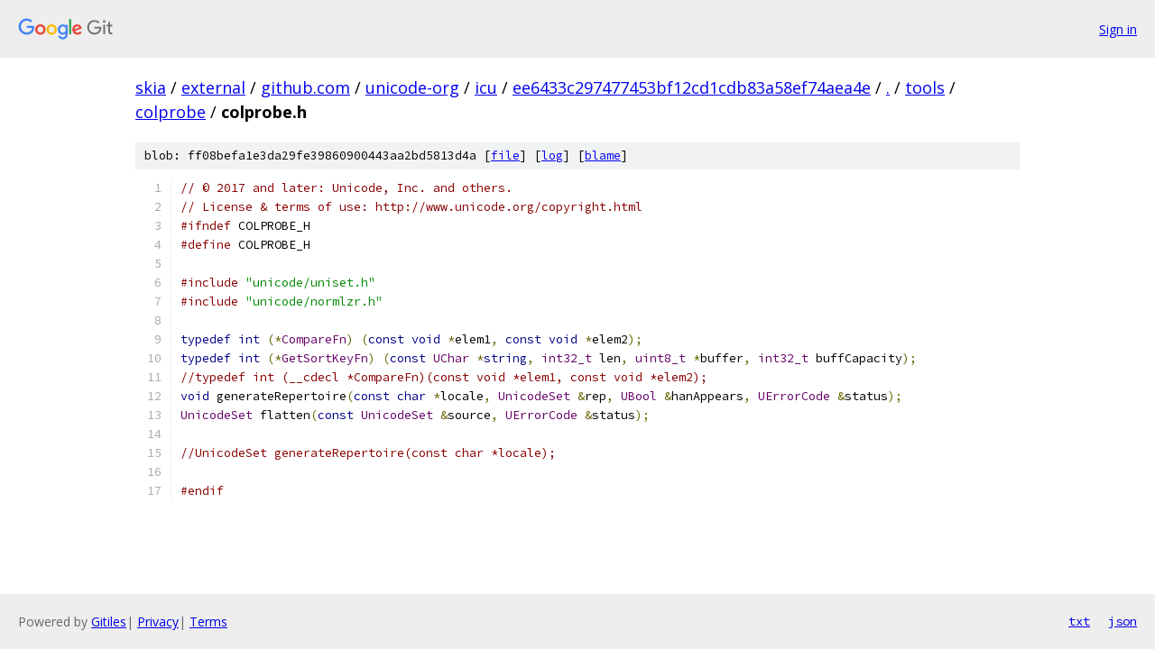

--- FILE ---
content_type: text/html; charset=utf-8
request_url: https://skia.googlesource.com/external/github.com/unicode-org/icu/+/ee6433c297477453bf12cd1cdb83a58ef74aea4e/tools/colprobe/colprobe.h
body_size: 1512
content:
<!DOCTYPE html><html lang="en"><head><meta charset="utf-8"><meta name="viewport" content="width=device-width, initial-scale=1"><title>tools/colprobe/colprobe.h - external/github.com/unicode-org/icu - Git at Google</title><link rel="stylesheet" type="text/css" href="/+static/base.css"><link rel="stylesheet" type="text/css" href="/+static/prettify/prettify.css"><!-- default customHeadTagPart --></head><body class="Site"><header class="Site-header"><div class="Header"><a class="Header-image" href="/"><img src="//www.gstatic.com/images/branding/lockups/2x/lockup_git_color_108x24dp.png" width="108" height="24" alt="Google Git"></a><div class="Header-menu"> <a class="Header-menuItem" href="https://accounts.google.com/AccountChooser?faa=1&amp;continue=https://skia.googlesource.com/login/external/github.com/unicode-org/icu/%2B/ee6433c297477453bf12cd1cdb83a58ef74aea4e/tools/colprobe/colprobe.h">Sign in</a> </div></div></header><div class="Site-content"><div class="Container "><div class="Breadcrumbs"><a class="Breadcrumbs-crumb" href="/?format=HTML">skia</a> / <a class="Breadcrumbs-crumb" href="/external/">external</a> / <a class="Breadcrumbs-crumb" href="/external/github.com/">github.com</a> / <a class="Breadcrumbs-crumb" href="/external/github.com/unicode-org/">unicode-org</a> / <a class="Breadcrumbs-crumb" href="/external/github.com/unicode-org/icu/">icu</a> / <a class="Breadcrumbs-crumb" href="/external/github.com/unicode-org/icu/+/ee6433c297477453bf12cd1cdb83a58ef74aea4e">ee6433c297477453bf12cd1cdb83a58ef74aea4e</a> / <a class="Breadcrumbs-crumb" href="/external/github.com/unicode-org/icu/+/ee6433c297477453bf12cd1cdb83a58ef74aea4e/">.</a> / <a class="Breadcrumbs-crumb" href="/external/github.com/unicode-org/icu/+/ee6433c297477453bf12cd1cdb83a58ef74aea4e/tools">tools</a> / <a class="Breadcrumbs-crumb" href="/external/github.com/unicode-org/icu/+/ee6433c297477453bf12cd1cdb83a58ef74aea4e/tools/colprobe">colprobe</a> / <span class="Breadcrumbs-crumb">colprobe.h</span></div><div class="u-sha1 u-monospace BlobSha1">blob: ff08befa1e3da29fe39860900443aa2bd5813d4a [<a href="/external/github.com/unicode-org/icu/+/ee6433c297477453bf12cd1cdb83a58ef74aea4e/tools/colprobe/colprobe.h">file</a>] [<a href="/external/github.com/unicode-org/icu/+log/ee6433c297477453bf12cd1cdb83a58ef74aea4e/tools/colprobe/colprobe.h">log</a>] [<a href="/external/github.com/unicode-org/icu/+blame/ee6433c297477453bf12cd1cdb83a58ef74aea4e/tools/colprobe/colprobe.h">blame</a>]</div><table class="FileContents"><tr class="u-pre u-monospace FileContents-line"><td class="u-lineNum u-noSelect FileContents-lineNum" data-line-number="1"></td><td class="FileContents-lineContents" id="1"><span class="com">// © 2017 and later: Unicode, Inc. and others.</span></td></tr><tr class="u-pre u-monospace FileContents-line"><td class="u-lineNum u-noSelect FileContents-lineNum" data-line-number="2"></td><td class="FileContents-lineContents" id="2"><span class="com">// License &amp; terms of use: http://www.unicode.org/copyright.html</span></td></tr><tr class="u-pre u-monospace FileContents-line"><td class="u-lineNum u-noSelect FileContents-lineNum" data-line-number="3"></td><td class="FileContents-lineContents" id="3"><span class="com">#ifndef</span><span class="pln"> COLPROBE_H</span></td></tr><tr class="u-pre u-monospace FileContents-line"><td class="u-lineNum u-noSelect FileContents-lineNum" data-line-number="4"></td><td class="FileContents-lineContents" id="4"><span class="com">#define</span><span class="pln"> COLPROBE_H</span></td></tr><tr class="u-pre u-monospace FileContents-line"><td class="u-lineNum u-noSelect FileContents-lineNum" data-line-number="5"></td><td class="FileContents-lineContents" id="5"></td></tr><tr class="u-pre u-monospace FileContents-line"><td class="u-lineNum u-noSelect FileContents-lineNum" data-line-number="6"></td><td class="FileContents-lineContents" id="6"><span class="com">#include</span><span class="pln"> </span><span class="str">&quot;unicode/uniset.h&quot;</span></td></tr><tr class="u-pre u-monospace FileContents-line"><td class="u-lineNum u-noSelect FileContents-lineNum" data-line-number="7"></td><td class="FileContents-lineContents" id="7"><span class="com">#include</span><span class="pln"> </span><span class="str">&quot;unicode/normlzr.h&quot;</span></td></tr><tr class="u-pre u-monospace FileContents-line"><td class="u-lineNum u-noSelect FileContents-lineNum" data-line-number="8"></td><td class="FileContents-lineContents" id="8"></td></tr><tr class="u-pre u-monospace FileContents-line"><td class="u-lineNum u-noSelect FileContents-lineNum" data-line-number="9"></td><td class="FileContents-lineContents" id="9"><span class="kwd">typedef</span><span class="pln"> </span><span class="kwd">int</span><span class="pln"> </span><span class="pun">(*</span><span class="typ">CompareFn</span><span class="pun">)</span><span class="pln"> </span><span class="pun">(</span><span class="kwd">const</span><span class="pln"> </span><span class="kwd">void</span><span class="pln"> </span><span class="pun">*</span><span class="pln">elem1</span><span class="pun">,</span><span class="pln"> </span><span class="kwd">const</span><span class="pln"> </span><span class="kwd">void</span><span class="pln"> </span><span class="pun">*</span><span class="pln">elem2</span><span class="pun">);</span></td></tr><tr class="u-pre u-monospace FileContents-line"><td class="u-lineNum u-noSelect FileContents-lineNum" data-line-number="10"></td><td class="FileContents-lineContents" id="10"><span class="kwd">typedef</span><span class="pln"> </span><span class="kwd">int</span><span class="pln"> </span><span class="pun">(*</span><span class="typ">GetSortKeyFn</span><span class="pun">)</span><span class="pln"> </span><span class="pun">(</span><span class="kwd">const</span><span class="pln"> </span><span class="typ">UChar</span><span class="pln"> </span><span class="pun">*</span><span class="kwd">string</span><span class="pun">,</span><span class="pln"> </span><span class="typ">int32_t</span><span class="pln"> len</span><span class="pun">,</span><span class="pln"> </span><span class="typ">uint8_t</span><span class="pln"> </span><span class="pun">*</span><span class="pln">buffer</span><span class="pun">,</span><span class="pln"> </span><span class="typ">int32_t</span><span class="pln"> buffCapacity</span><span class="pun">);</span></td></tr><tr class="u-pre u-monospace FileContents-line"><td class="u-lineNum u-noSelect FileContents-lineNum" data-line-number="11"></td><td class="FileContents-lineContents" id="11"><span class="com">//typedef int (__cdecl *CompareFn)(const void *elem1, const void *elem2);</span></td></tr><tr class="u-pre u-monospace FileContents-line"><td class="u-lineNum u-noSelect FileContents-lineNum" data-line-number="12"></td><td class="FileContents-lineContents" id="12"><span class="kwd">void</span><span class="pln"> generateRepertoire</span><span class="pun">(</span><span class="kwd">const</span><span class="pln"> </span><span class="kwd">char</span><span class="pln"> </span><span class="pun">*</span><span class="pln">locale</span><span class="pun">,</span><span class="pln"> </span><span class="typ">UnicodeSet</span><span class="pln"> </span><span class="pun">&amp;</span><span class="pln">rep</span><span class="pun">,</span><span class="pln"> </span><span class="typ">UBool</span><span class="pln"> </span><span class="pun">&amp;</span><span class="pln">hanAppears</span><span class="pun">,</span><span class="pln"> </span><span class="typ">UErrorCode</span><span class="pln"> </span><span class="pun">&amp;</span><span class="pln">status</span><span class="pun">);</span></td></tr><tr class="u-pre u-monospace FileContents-line"><td class="u-lineNum u-noSelect FileContents-lineNum" data-line-number="13"></td><td class="FileContents-lineContents" id="13"><span class="typ">UnicodeSet</span><span class="pln"> flatten</span><span class="pun">(</span><span class="kwd">const</span><span class="pln"> </span><span class="typ">UnicodeSet</span><span class="pln"> </span><span class="pun">&amp;</span><span class="pln">source</span><span class="pun">,</span><span class="pln"> </span><span class="typ">UErrorCode</span><span class="pln"> </span><span class="pun">&amp;</span><span class="pln">status</span><span class="pun">);</span></td></tr><tr class="u-pre u-monospace FileContents-line"><td class="u-lineNum u-noSelect FileContents-lineNum" data-line-number="14"></td><td class="FileContents-lineContents" id="14"></td></tr><tr class="u-pre u-monospace FileContents-line"><td class="u-lineNum u-noSelect FileContents-lineNum" data-line-number="15"></td><td class="FileContents-lineContents" id="15"><span class="com">//UnicodeSet generateRepertoire(const char *locale);</span></td></tr><tr class="u-pre u-monospace FileContents-line"><td class="u-lineNum u-noSelect FileContents-lineNum" data-line-number="16"></td><td class="FileContents-lineContents" id="16"></td></tr><tr class="u-pre u-monospace FileContents-line"><td class="u-lineNum u-noSelect FileContents-lineNum" data-line-number="17"></td><td class="FileContents-lineContents" id="17"><span class="com">#endif</span></td></tr></table><script nonce="7DRlGN6gMQIzrzq1903U5w">for (let lineNumEl of document.querySelectorAll('td.u-lineNum')) {lineNumEl.onclick = () => {window.location.hash = `#${lineNumEl.getAttribute('data-line-number')}`;};}</script></div> <!-- Container --></div> <!-- Site-content --><footer class="Site-footer"><div class="Footer"><span class="Footer-poweredBy">Powered by <a href="https://gerrit.googlesource.com/gitiles/">Gitiles</a>| <a href="https://policies.google.com/privacy">Privacy</a>| <a href="https://policies.google.com/terms">Terms</a></span><span class="Footer-formats"><a class="u-monospace Footer-formatsItem" href="?format=TEXT">txt</a> <a class="u-monospace Footer-formatsItem" href="?format=JSON">json</a></span></div></footer></body></html>